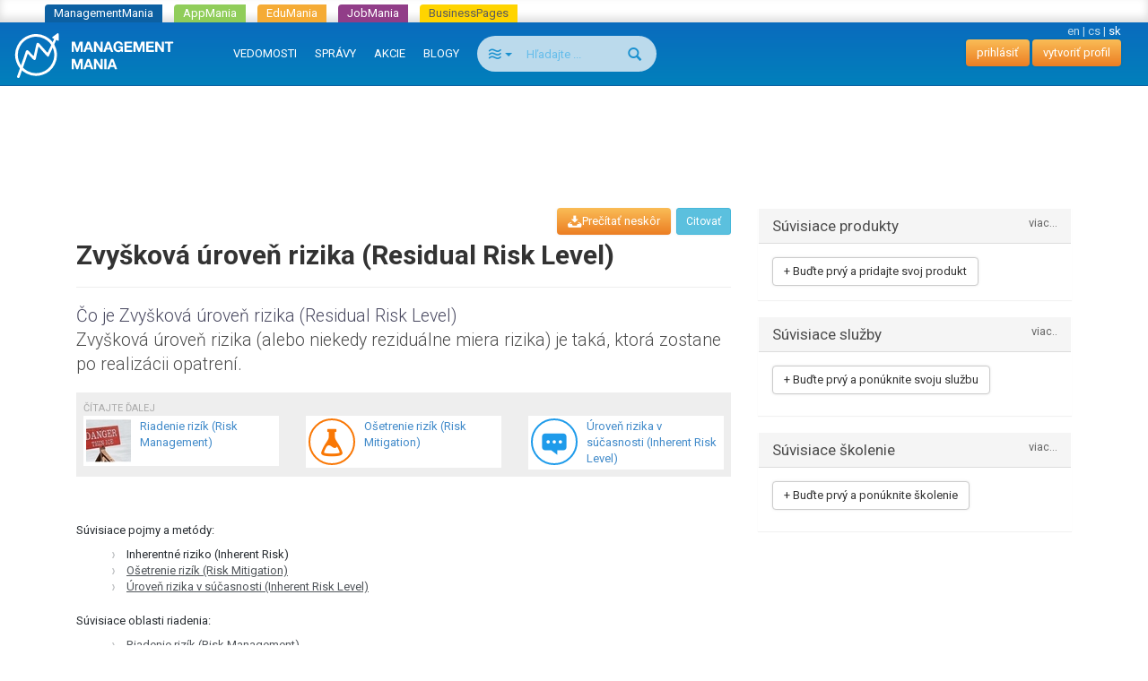

--- FILE ---
content_type: text/html; charset=utf-8
request_url: https://managementmania.com/sk/zvyskova-uroven-rizika-residual-risk-level
body_size: 8654
content:
<!DOCTYPE html>
<html lang='sk'>
<head>
<meta name="viewport" content="width=device-width, initial-scale=1.0, user-scalable=yes, target-densitydpi=device-dpi" id="viewPort" />
<!--[if lt IE 9]>
  <script src="http://css3-mediaqueries-js.googlecode.com/svn/trunk/css3-mediaqueries.js"></script>
<![endif]-->
<title>Zvyšková úroveň rizika (Residual Risk Level) - ManagementMania.com</title>
<meta content="Zvyšková úroveň rizika,residual risk level" name="keywords" />
<meta content="Zvyšková úroveň rizika (alebo niekedy reziduálne miera rizika) je taká, ktorá zostane po realizácii opatrení." name="description" />
<meta content='text/html;charset=utf-8' http-equiv='Content-Type'>
<meta content='JMQa_k5g3LLx4NzesHJYzg2P4ds' name='alexaVerifyID'>
<meta content='ManagementMania' name='author'>
<meta content='ALL,FOLLOW' name='robots'>
<link href='/sk/zvyskova-uroven-rizika-residual-risk-level' rel='canonical'>
<link href="/assets/public_bootstrap-7234aa6147850d50e6120b0808f69a64.css" media="screen" rel="stylesheet" type="text/css" />
<script data-main='/assets/delayed/public/main-498242ba6d0f8a2ccabfdaf8a5419704.js' src='/assets/public_bootstrap-5522d87fef205b1125174d4b663d3457.js' type='text/javascript'></script>
<link href="/sk/atom" rel="alternate" title="ATOM" type="application/atom+xml" />
<meta content="authenticity_token" name="csrf-param" />
<meta content="XxKI4zROIltgAzbblWWefPQOPf1bAWjb+BTOLhSVtts=" name="csrf-token" />
<link href='/sk/specialized/stylesheets/concept/1334798872' media='screen' rel='stylesheet' type='text/css'>
<meta content='article' property='og:type'>
<meta content='https://managementmania.com/sk/zvyskova-uroven-rizika-residual-risk-level' property='og:url'>
<meta content='ManagementMania.com' property='og:site_name'>
<meta content='Zvyšková úroveň rizika (Residual Risk Level)' property='og:title'>
<meta content='Zvyšková úroveň rizika (alebo niekedy reziduálne miera rizika) je taká, ktorá zostane po realizácii opatrení.' property='og:description'>
<meta content='http://managementmania.com/assets/public/backlink_logo-109a4b6a56919c98eb99036b0759b053.png' property='og:image'>

<script type="application/ld+json">{"@context":"http://schema.org/","@type":"Article","headline":"Zvy\u0161kov\u00e1 \u00farove\u0148 rizika (Residual Risk Level)","datePublished":null,"dateModified":"2018-02-04","aggregateRating":{"@type":"AggregateRating","ratingValue":1,"bestRating":5,"worstRating":1,"ratingCount":1},"publisher":{"@type":"Organization","name":"ManagementMania.com","logo":{"@type":"ImageObject","url":"https://managementmania.com/managementmania-icon-60x60.png","height":60,"width":60}},"author":{"@type":"Person","name":"ManagementMania"}}</script>
</head>
<body id='homepage-body'>

<div class="spinner-container">
  <div class="spinner">
    <div class="rect1"></div>
    <div class="rect2"></div>
    <div class="rect3"></div>
    <div class="rect4"></div>
    <div class="rect5"></div>
  </div>
</div>
<div class='app-tray mmania'>
<a href="https://managementmania.com/sk" class="mmania">ManagementMania</a>
<a href="https://apps.managementmania.com/sk" class="appmania">AppMania</a>
<a href="https://edu.managementmania.com/sk" class="edumania">EduMania</a>
<a href="https://managementmania.com/sk/job-market" class="jobmania">JobMania</a>
<a href="https://managementmania.com/sk/business-pages" class="bpages">BusinessPages</a>
</div>

<div class='navbar navbar-default navbar-inverse navbar-static-top'>
<div class='container-fluid'>
<div class='navbar-right pull-right personal-bar'>
<div class='main-language-selector'>
<a href="/en/residual-risk-level">en</a>
<span class='delimiter'>|</span>
<a href="/cs/zbytkova-uroven-rizika-residual-risk-level">cs</a>
<span class='delimiter'>|</span>
<span>sk</span>
</div>

<a href="/sk/public/login" class="btn btn-primary navbar-btn">prihlásiť</a>
<a href="/sk/public/login/signup" class="btn btn-primary navbar-btn">vytvoriť profil</a>
</div>
<div class='navbar-header'>
<a href="/sk" class="navbar-brand"><img alt="Mm_logo" class="hidden-sm hidden-xs" src="/assets/shared/mm_logo-dd572fe15774704827b4a1e13510366a.svg" />
<img alt="Mm_logo_symbol" class="symbol hidden-md hidden-lg" src="/assets/shared/mm_logo_symbol-10cf5db57c235a91c3aea39875179e39.svg" />
</a></div>
<div class='pull-right visible-xs'>
<form accept-charset="UTF-8" action="/sk/search" class="navbar-search" method="post"><div style="margin:0;padding:0;display:inline"><input name="utf8" type="hidden" value="&#x2713;" /><input name="authenticity_token" type="hidden" value="XxKI4zROIltgAzbblWWefPQOPf1bAWjb+BTOLhSVtts=" /></div>
<div class='input-group'>
<div class='input-group-btn'>
<button class='btn btn-search navbar-btn dropdown-toggle' data-toggle='dropdown' type='button'>
<span class='selected-search-type icon icon-air'></span>
<span class='caret'></span>
</button>
<ul class='search-choices-list dropdown-menu'>
<li class='search-all' data-class_suffix='air' data-type='all'>
<a>
<span class='icon icon-air'></span>
Všetko
</a>
</li>
<li class='search-knowledges' data-class_suffix='book-open' data-type='knowledges'>
<a>
<span class='icon icon-book-open'></span>
Vedomosti
</a>
</li>
<li class='search-events' data-class_suffix='calendar' data-type='events'>
<a>
<span class='icon icon-calendar'></span>
Akcie
</a>
</li>
<li class='search-people' data-class_suffix='users' data-type='people'>
<a>
<span class='icon icon-users'></span>
Ľudia
</a>
</li>
<li class='search-jobs' data-class_suffix='briefcase' data-type='jobs'>
<a>
<span class='icon icon-briefcase'></span>
Zamestnanie
</a>
</li>
<li class='search-companies' data-class_suffix='shop' data-type='companies'>
<a>
<span class='icon icon-shop'></span>
Spoločnosti
</a>
</li>
<li class='search-subscription-items' data-class_suffix='text-document' data-type='subscription_items'>
<a>
<span class='icon icon-text-document'></span>
Produkty a služby
</a>
</li>
<li class='search-social-groups' data-class_suffix='users' data-type='social_groups'>
<a>
<span class='icon icon-users'></span>
Skupiny
</a>
</li>
<li class='search-books' data-class_suffix='book' data-type='books'>
<a>
<span class='icon icon-book'></span>
Knihy
</a>
</li>
</ul>
</div>
<input class="form-control search-input navbar-btn" id="search_text" name="search_text" placeholder="Hľadajte ..." type="search" />
<div class='input-group-btn'>
<button class='btn btn-search btn-bigger spinned' type='submit'>
<span class='glyphicon glyphicon-search'></span>
</button>
</div>
</div>
<input class="search-type-input" id="search_type" name="search_type" type="hidden" value="all" />
</form>


</div>
<button class='navbar-toggle navbar-left pull-left' data-target='.navbar-responsive-collapse' data-toggle='collapse' type='button'>
<span class='icon-bar'></span>
<span class='icon-bar'></span>
<span class='icon-bar'></span>
</button>
<div class='navbar-collapse collapse navbar-responsive-collapse'>
<ul class='nav navbar-nav'>
<li>
<a href="/sk/knowledge">VEDOMOSTI</a>
<div class='bubble hidden-xs hidden' data-bubble='knowledge' data-max='99'></div>
</li>
<li>
<a href="/sk/news">SPRÁVY</a>
<div class='bubble hidden-xs hidden' data-bubble='news' data-max='99'></div>
</li>
<li>
<a href="/sk/events">AKCIE</a>
<div class='bubble hidden-xs hidden' data-bubble='events' data-max='12'></div>
</li>
<li>
<a href="/sk/blog">BLOGY</a>
<div class='bubble hidden-xs hidden' data-bubble='' data-max='12'></div>
</li>
<li class='hidden-xs' style='margin-left: 10px'>
<form accept-charset="UTF-8" action="/sk/search" class="navbar-search" method="post"><div style="margin:0;padding:0;display:inline"><input name="utf8" type="hidden" value="&#x2713;" /><input name="authenticity_token" type="hidden" value="XxKI4zROIltgAzbblWWefPQOPf1bAWjb+BTOLhSVtts=" /></div>
<div class='input-group'>
<div class='input-group-btn'>
<button class='btn btn-search navbar-btn dropdown-toggle' data-toggle='dropdown' type='button'>
<span class='selected-search-type icon icon-air'></span>
<span class='caret'></span>
</button>
<ul class='search-choices-list dropdown-menu'>
<li class='search-all' data-class_suffix='air' data-type='all'>
<a>
<span class='icon icon-air'></span>
Všetko
</a>
</li>
<li class='search-knowledges' data-class_suffix='book-open' data-type='knowledges'>
<a>
<span class='icon icon-book-open'></span>
Vedomosti
</a>
</li>
<li class='search-events' data-class_suffix='calendar' data-type='events'>
<a>
<span class='icon icon-calendar'></span>
Akcie
</a>
</li>
<li class='search-people' data-class_suffix='users' data-type='people'>
<a>
<span class='icon icon-users'></span>
Ľudia
</a>
</li>
<li class='search-jobs' data-class_suffix='briefcase' data-type='jobs'>
<a>
<span class='icon icon-briefcase'></span>
Zamestnanie
</a>
</li>
<li class='search-companies' data-class_suffix='shop' data-type='companies'>
<a>
<span class='icon icon-shop'></span>
Spoločnosti
</a>
</li>
<li class='search-subscription-items' data-class_suffix='text-document' data-type='subscription_items'>
<a>
<span class='icon icon-text-document'></span>
Produkty a služby
</a>
</li>
<li class='search-social-groups' data-class_suffix='users' data-type='social_groups'>
<a>
<span class='icon icon-users'></span>
Skupiny
</a>
</li>
<li class='search-books' data-class_suffix='book' data-type='books'>
<a>
<span class='icon icon-book'></span>
Knihy
</a>
</li>
</ul>
</div>
<input class="form-control search-input navbar-btn" id="search_text" name="search_text" placeholder="Hľadajte ..." type="search" />
<div class='input-group-btn'>
<button class='btn btn-search btn-bigger spinned' type='submit'>
<span class='glyphicon glyphicon-search'></span>
</button>
</div>
</div>
<input class="search-type-input" id="search_type" name="search_type" type="hidden" value="all" />
</form>


</li>
</ul>
</div>
</div>
</div>
<!--
<div id='mobile-menu-toggler'>
<div class='bubble hidden' data-bubble='all' data-max='99'></div>
</div>
-->

<div class='container text-center'>
<div id='hot-news' style='margin-top: 5px'>
    <script async src="https://pagead2.googlesyndication.com/pagead/js/adsbygoogle.js"></script>
    <!-- mm_leaderboard -->
    <ins class="adsbygoogle"
         style="display:inline-block;width:728px;height:90px"
         data-ad-client="ca-pub-0457869049013610"
         data-ad-slot="3895989630"></ins>
    <script>
    (adsbygoogle = window.adsbygoogle || []).push({});
    </script>

</div>
</div>

<br>
<br>
<div class='container'>
<div class='col-md-8'>
<div class='the-content'>

<article>
<div class='article-page' lang='sk'>
<div class='concept template'>
<div class='main-article-button-container'>
<div class='pull-right'>
&nbsp;
<a href="/sk/cite/zvyskova-uroven-rizika-residual-risk-level" class="btn btn-info btn-sm modal-opener-link">Citovať</a>
</div>
<div class='actions pull-right' id='pocket-button'>
<a  class="modal-opener-link btn btn-primary" data-placement="bottom" data-toggle="tooltip" href="/sk/public/login_plain_xhr?return_to_url=%2Fsk%2Fzvyskova-uroven-rizika-residual-risk-level&amp;signup=signup" onclick="$.ajax({ type: &#x27;POST&#x27;, url: &#x27;https://managementmania.com/sk/pocket/save/remote/ArticleTranslation/zvyskova-uroven-rizika-residual-risk-level&#x27;, data: null });" title="M-Pocket Vám ako prihlásenému používateľovi umožňuje uložiť si do svojho profilu položky, ktoré vás zaujímajú, ale chcete si ich prejsť neskôr. Pre použitie M-Pocket musíte byť prihlásený v sieti ManagementMania."><span class='icon-download'>Prečítať neskôr</span></a>
</div>
</div>
<div class='page-header'>
<!-- .pull-right-# render "/public/shared/the_liker_top" -->
<div class='user-list-bar'></div>
<div class='clearfix'></div>
<h1>Zvyšková úroveň rizika (Residual Risk Level)</h1>
</div>
<!--
-->
<div class='perex'>
<div class='head-of-perex'>
Čo je 

Zvyšková úroveň rizika (Residual Risk Level)
</div>
Zvyšková úroveň rizika (alebo niekedy reziduálne miera rizika) je taká, ktorá zostane po realizácii opatrení.
</div>

<div class='other-articles-grey-box'>
<small class='text-muted' style='text-transform: uppercase'>Čítajte ďalej</small>
<div class='row'>
<div class='col-md-4 col-sm-6 col-xs-6 pull-left'>
<div class='connexe'>
<a href="/sk/riadenie-rizik-risk-management" class="media" title="Riadenie rizík (Risk Management)"><div class='pull-left'>
<img alt="Riadenie rizíka raiziká" class="media-object" src="/uploads/article_image/image/5163/thumb_riadenie-rizik.jpg" title="Riadenie rizík (Risk Management)" />
</div>
<div class='media-body'>
Riadenie rizík (Risk Management)
</div>
</a>
</div>
</div>
<div class='col-md-4 col-sm-6 col-xs-6 pull-left'>
<div class='connexe'>
<a href="/sk/osetrenie-rizik-risk-mitigation" class="media" title="Ošetrenie rizík (Risk Mitigation)"><div class='pull-left'>
<!-- /= image_tag 'public/article/no-image.png', :height => "60", :title => trans.title, :alt => '' -->
<div class='analytical-technique template'>
<div class='article-icon'></div>
</div>
</div>
<div class='media-body'>
Ošetrenie rizík (Risk Mitigation)
</div>
</a>
</div>
</div>
<div class='col-md-4 col-sm-6 col-xs-6 pull-left'>
<div class='connexe'>
<a href="/sk/uroven-rizika-v-sucasnosti-inherent-risk-level" class="media" title="Úroveň rizika v súčasnosti (Inherent Risk Level)"><div class='pull-left'>
<!-- /= image_tag 'public/article/no-image.png', :height => "60", :title => trans.title, :alt => '' -->
<div class='concept template'>
<div class='article-icon'></div>
</div>
</div>
<div class='media-body'>
Úroveň rizika v súčasnosti (Inherent Risk Level)
</div>
</a>
</div>
</div>
</div>
</div>

<div class='article-content'>
<br>
<br>


</div>
<div class='article-connexes article-content'>

</div>
<div class='article-connexes article-content'>
<p>Súvisiace pojmy a metódy:</p><ul><li>Inherentné riziko (Inherent Risk)</li>
<li><a href="/sk/osetrenie-rizik-risk-mitigation">Ošetrenie rizík (Risk Mitigation)</a></li>
<li><a href="/sk/uroven-rizika-v-sucasnosti-inherent-risk-level">Úroveň rizika v súčasnosti (Inherent Risk Level)</a></li>
</ul><p>Súvisiace oblasti riadenia:</p><ul><li><a href="/sk/riadenie-rizik-risk-management">Riadenie rizík (Risk Management)</a></li>
</ul>
<div class='col-md-4 suggest-article-connexes-box carousel' data-name='carousel-zvyskova-uroven-rizika-residual-risk-level' id='atc-carousel-box'>
<div class='close-link'>
<a href="#atc-carousel-box" onclick="$(this).parent().parent().hide(); store.set(&#x27;suggest_article_connexes_box&#x27;, false); return false"><span class='glyphicon glyphicon-remove'></span>
</a></div>
<div class='carousel-heading'>
<div class='h2'>
Čítajte ďalej
</div>
</div>
<div class='carousel-inner'>
<div class='item active' role='listbox'><div id='acid_1' class='article-connexe-row 1'><a href="/sk/riadenie-rizik-risk-management" class="media" title="Riadenie rizík (Risk Management)"><div class='pull-left'>
<img alt="Riadenie rizíka raiziká" class="media-object" src="/uploads/article_image/image/5163/thumb_riadenie-rizik.jpg" title="Riadenie rizík (Risk Management)" />
</div>
<div class='media-body'>
Riadenie rizík (Risk Management)
</div>
</a></div><div id='acid_2' class='article-connexe-row 2'><a href="/sk/osetrenie-rizik-risk-mitigation" class="media" title="Ošetrenie rizík (Risk Mitigation)"><div class='pull-left'>
<!-- /= image_tag 'public/article/no-image.png', :height => "60", :title => trans.title, :alt => '' -->
<div class='analytical-technique template'>
<div class='article-icon'></div>
</div>
</div>
<div class='media-body'>
Ošetrenie rizík (Risk Mitigation)
</div>
</a></div><div id='acid_3' class='article-connexe-row 3'><a href="/sk/uroven-rizika-v-sucasnosti-inherent-risk-level" class="media" title="Úroveň rizika v súčasnosti (Inherent Risk Level)"><div class='pull-left'>
<!-- /= image_tag 'public/article/no-image.png', :height => "60", :title => trans.title, :alt => '' -->
<div class='concept template'>
<div class='article-icon'></div>
</div>
</div>
<div class='media-body'>
Úroveň rizika v súčasnosti (Inherent Risk Level)
</div>
</a></div></div><div class='item ' role='listbox'><div id='acid_4' class='article-connexe-row 1'>Inherentné riziko (Inherent Risk)
</div></div>
</div>
<a class='left carousel-control' data-slide='prev' href='#atc-carousel-box' role='button'>
<span aria-hidden='true' class='glyphicon glyphicon-chevron-left'></span>
<span class='sr-only'>
predchádzajúca
</span>
</a>
<a class='right carousel-control' data-slide='next' href='#atc-carousel-box' role='button'>
<span aria-hidden='true' class='glyphicon glyphicon-chevron-right'></span>
<span class='sr-only'>
ďalšie
</span>
</a>
</div>

</div>

<div class='rating'><div class='mm-article rating-container' id='rating_article_translations_32942'>
<strong>Pomohol Vám tento článok?</strong>
<div class='btn-toolbar'>
<form accept-charset="UTF-8" action="/sk/zvyskova-uroven-rizika-residual-risk-level/rate/up" class="rateable-btn-form" data-remote="true" method="post"><div style="margin:0;padding:0;display:inline"><input name="utf8" type="hidden" value="&#x2713;" /><input name="authenticity_token" type="hidden" value="XxKI4zROIltgAzbblWWefPQOPf1bAWjb+BTOLhSVtts=" /></div><input class="website-form-field" id="website" name="website" type="url" value="https://www.managementmania.com" /><input class="btn btn-default " method="POST" name="commit" remote="true" type="submit" value="Áno" /></form>

<form accept-charset="UTF-8" action="/sk/zvyskova-uroven-rizika-residual-risk-level/rate/down" class="rateable-btn-form" data-remote="true" method="post"><div style="margin:0;padding:0;display:inline"><input name="utf8" type="hidden" value="&#x2713;" /><input name="authenticity_token" type="hidden" value="XxKI4zROIltgAzbblWWefPQOPf1bAWjb+BTOLhSVtts=" /></div><input class="website-form-field" id="website" name="website" type="url" value="https://www.managementmania.com" /><input class="btn btn-default " method="POST" name="commit" remote="true" type="submit" value="Nie" /></form>

</div>
<span>Hodnotenie:</span>
<div class='stars' data-stars='1'>
<span class='star icon-star star-1' data-star-index='1'></span>
<span class='star icon-star star-2' data-star-index='2'></span>
<span class='star icon-star star-3' data-star-index='3'></span>
<span class='star icon-star star-4' data-star-index='4'></span>
<span class='star icon-star star-5' data-star-index='5'></span>

</div>
</div>
</div>
<div class='updated-at'>Posledná aktualizácia: 04.02.2018</div>
<div class='actions'></div>
<!--
<div class='social-bar'>
<div class='the-liker'>
<div class='clear'></div>
</div>
</div>
-->
    <div class="adsense-bar">
    <script type="text/javascript"><!--
    google_ad_client = "ca-pub-0457869049013610";
    /* mm_below_article */
    google_ad_slot = "8086646435";
    google_ad_width = 468;
    google_ad_height = 60;
    //-->
    </script>
    <script type="text/javascript"
    src="https://pagead2.googlesyndication.com/pagead/show_ads.js">
    </script>
    </div>
  


</div>
<hr id='discussion-under-article'>
<div class='article-comments row'>
<div class='col-sm-10 col-sm-offset-1'>
<h2>Komentáre</h2>
<div class='comment-list'>

</div>
<div class='comment-form'>
<hr>
<br>
<div class='text-muted text-center'>
<p>Do diskusie sa nedá prispievať, pretože je uzamknutá</p>
</div>
<br>

</div>
</div>
</div>

</div>
</article>


</div>
</div>
<div class='col-md-4'>


<!-- hided proactive box, because CTAs are directly in each box -->
<!-- = render "public/articles/article_proactive_box" -->

<div class="attached-panel panel panel-default "><div class="top-binder"></div><div class="bottom-binder"></div><div class="caption panel-heading"><div class="h4">Súvisiace produkty<a href="/sk/zvyskova-uroven-rizika-residual-risk-level/products" class="modal-opener-link pull-right small">viac...</a></div></div><div class="attached-box panel-body"><div class='sidebar-list'>
<a  class="modal-opener-link modal-opener-link btn btn-default" href="/sk/public/login_plain_xhr?force_company=1&amp;return_to_modal=userAddOfferButton&amp;return_to_url=%2Fsk%2Fzvyskova-uroven-rizika-residual-risk-level&amp;signup=signup&amp;vis=1" id="userAddOfferButton">+ Buďte prvý a pridajte svoj produkt</a>
</div>
</div></div>

<div class="attached-panel panel panel-default "><div class="top-binder"></div><div class="bottom-binder"></div><div class="caption panel-heading"><div class="h4">Súvisiace služby<a href="/sk/zvyskova-uroven-rizika-residual-risk-level/services" class="modal-opener-link pull-right small">viac..</a></div></div><div class="attached-box panel-body" style="min-height: 70px"><a  class="modal-opener-link modal-opener-link btn btn-default" href="/sk/public/login_plain_xhr?force_company=1&amp;return_to_modal=userAddOfferButton&amp;return_to_url=%2Fsk%2Fzvyskova-uroven-rizika-residual-risk-level&amp;signup=signup&amp;vis=1" id="userAddOfferButton">+ Buďte prvý a ponúknite svoju službu</a>

</div></div>
<!-- -# get_trainings_minor = SubscriptionTraining.joins(subscription_item: :subscription_item_ad).where('advertisements.id is not null').limit(3) -->
<div class="attached-panel panel panel-default "><div class="top-binder"></div><div class="bottom-binder"></div><div class="caption panel-heading"><div class="h4">Súvisiace školenie<a href="/sk/zvyskova-uroven-rizika-residual-risk-level/trainings" class="modal-opener-link pull-right small">viac...</a></div></div><div class="attached-box panel-body" style="min-height: 70px"><div class='sidebar-list'>
<a  class="modal-opener-link modal-opener-link btn btn-default" href="/sk/public/login_plain_xhr?force_company=1&amp;return_to_modal=userAddOfferButton&amp;return_to_url=%2Fsk%2Fzvyskova-uroven-rizika-residual-risk-level&amp;signup=signup&amp;vis=1" id="userAddOfferButton">+ Buďte prvý a ponúknite školenie</a>
</div>

</div></div>



<div class="detached-box "><div class='text-center'>
    <script type="text/javascript"><!--
    google_ad_client = "ca-pub-0457869049013610";
    /* mm_left_sidebar */
    google_ad_slot = "8967950439";
    google_ad_width = 200;
    google_ad_height = 200;
    //-->
    </script>
    <script type="text/javascript"
    src="https://pagead2.googlesyndication.com/pagead/show_ads.js">
    </script>

</div>
<br>
</div>
<div class='banners panel panel-default'>
<div class='panel-heading title'>REKLAMA</div>
<div class='panel-body'>
<a  class="modal-opener-link " href="/sk/public/login_plain_xhr?return_to_url=%2Fsk%2Fzvyskova-uroven-rizika-residual-risk-level&amp;signup=signup">Vytvoriť reklamu</a>
</div>
<div class='clear'></div>
<div class='deferred'></div>
</div>



</div>
</div>
</br>
<div class='footer'>
<div class='page'>
<div class='container-fluid'>
<div class='languages mobile-hidden'>
<div class='world'></div>
<div class='wrapper'>
<div class='title'>Preložiť Googlom</div>
<div id="google_translate_element">
</div>

<script>
function googleTranslateElementInit() {
  new google.translate.TranslateElement({
    pageLanguage: "sk",
    includedLanguages: 'en,bg,cs,fi,fr,nl,it,hu,de,no,pl,ro,ru,sk,sl,sr,es,sv,uk',
    layout: google.translate.TranslateElement.InlineLayout.SIMPLE
  }, 'google_translate_element');
}
</script>
  <script type="text/javascript">
    window.delayed_requires.push("//translate.google.com/translate_a/element.js?cb=googleTranslateElementInit")
  </script>

<div class="flags">
  <a href="#googtrans(sk|bg)" class="reload_page bg" title="Bulgaria"></a>
  <a href="#googtrans(sk|hr)" class="reload_page hr" title="Croatia"></a>
  <a href="#googtrans(sk|cs)" class="reload_page cs" title="Czech republic"></a>
  <a href="#googtrans(sk|fi)" class="reload_page fi" title="Finland"></a>
  <a href="#googtrans(sk|fr)" class="reload_page fr" title="France"></a>
  <a href="#googtrans(sk|de)" class="reload_page de" title="Germany"></a>
  <a href="#googtrans(sk|hu)" class="reload_page hu" title="Hungary"></a>
  <a href="#googtrans(sk|it)" class="reload_page it" title="Italy"></a>
  <a href="#googtrans(sk|nl)" class="reload_page nl" title="Netherlands"></a>
  <a href="#googtrans(sk|no)" class="reload_page no" title="Norway"></a>
  <a href="#googtrans(sk|pl)" class="reload_page pl" title="Poland"></a>
  <a href="#googtrans(sk|ro)" class="reload_page ro" title="Romania"></a>
  <a href="#googtrans(sk|ru)" class="reload_page ru" title="Russian Federation"></a>
  <a href="#googtrans(sk|sr)" class="reload_page sr" title="Serbia"></a>
  <a href="#googtrans(sk|sk)" class="reload_page sk" title="Slovakia"></a>
  <a href="#googtrans(sk|sl)" class="reload_page sl" title="Slovenia"></a>
  <a href="#googtrans(sk|es)" class="reload_page es" title="Spain"></a>
  <a href="#googtrans(sk|sv)" class="reload_page sv" title="Sweden"></a>
  <a href="#googtrans(sk|uk)" class="reload_page uk" title="Ukraine"></a>
  <div class="clear"></div>
</div>

</div>
</div>
<div class='footer-navigation'>
<div class='section'>
<div class='title'>Pre ľudí</div>
<ul>
<li>
<a href="/sk/osobny-profesijny-profil">Osobný profesný profiľ</a>
</li>
</ul>
</div>
<div class='section'>
<div class='title'>Pre firmy</div>
<ul>
<li>
<a href="/sk/company-profile">Company Profile</a>
</li>
<li>
<a href="/sk/business-tools">Business nástroje</a>
</li>
<li>
<a href="/sk/marketing-tools">Digitálné marketingové nástroje</a>
</li>
<li>
<a href="/sk/e-learning-tools">E-learning Tools</a>
</li>
<li>
<a href="/sk/survey-tools-surveym">Survey Tools</a>
</li>
<li>
<a href="/sk/event-m">Organizovanie registrácií na akcie</a>
</li>
<li>
<a href="/sk/ad-tools">On-line inzercia a rekľama</a>
</li>
</ul>
</div>
<div class='section'>
<div class='title'>Médiá</div>
<ul>
<li>
<a href="/sk/o-portali-managementmania">O portáli</a>
</li>
<li>
<a href="/sk/ad-tools">On-line inzercia</a>
</li>
</ul>
</div>
<div class='section'>
<div class='title'>Kontakty</div>
<ul>
<li>
<a href="/sk/redakcia">Redakcia</a>
</li>
<li>
<a href="/sk/kontakt-pre-otazky-k-obchodu">Obchod</a>
</li>
<li>
<a href="/sk/technicke-zazemie">Technické zázemie</a>
</li>
<li>
<a href="/sk/ako-sa-stat-odbornym-partnerom">Ako sa stať partnerom</a>
</li>
<li>
<a href="/sk/partneri">Partneri</a>
</li>
</ul>
</div>
<div class='section'>
<div class='title'>Podmienky použitia</div>
<ul>
<li>
<a href="/sk/vseobecne-podmienky">Všeobecné podmienky</a>
</li>
<li>
<a href="/sk/obmedzenie-zodpovednosti">Obmedzenie zodpovednosti</a>
</li>
<li>
<a href="/sk/obchodne-podmienky">Obchodné podmienky</a>
</li>
<li>
<a href="/sk/reklamacny-poriadok">Reklamačný poriadok</a>
</li>
<li>
<a href="/sk/mm-politika-ochrany-sukromia">Politika ochrany súkromia</a>
</li>
<li>
<a href="/sk/politika-bezpecnosti">Politika bezpečnosti</a>
</li>
</ul>
</div>
<div class='clear'></div>
</div>
</div>
<div class='hr mobile-hidden'></div>
<div class='footer-partners mobile-hidden'>
<div class='container-fluid text-center'>
<a href='https://aptien.com' target='_blank'>
<img alt='Aptien' src='/uploads/footer_logo/image/22/logo_aptien_logo_white_transp_horizontal.png' style='' title='Aptien'>
</a>
<a href='http://www.cictr.com' target='_blank'>
<img alt='Cambridge Innovation Center' src='/uploads/footer_logo/image/14/logo_logo-cambridge-innovation-center.png' style='' title='Cambridge Innovation Center'>
</a>
<a href='http://www.oracle.com' target='_blank'>
<img alt='ORACLE' src='/uploads/footer_logo/image/16/logo_logo-oracle.png' style='' title='ORACLE'>
</a>
<a href='http://www.ets.org/' target='_blank'>
<img alt='ETS' src='/uploads/footer_logo/image/17/logo_logo-ets.png' style='' title='ETS'>
</a>
</div>
</div>
<div class='hr'></div>
<div class='footer-lowest container-fluid'>
<div class='social'>
<a class='linkedin' href='http://www.linkedin.com/groupRegistration?gid=3711548' target='_blank'></a>
<a class='twitter' href='http://twitter.com/ManagementMania' target='_blank'></a>
<a class='facebook' href='http://www.facebook.com/ManagementMania' target='_blank'></a>
<a class='rss' href='/sk/atom/'></a>
<div class='clear'></div>
</div>
<div class='copyright'>
<div class='info'>
Copyright © 2011-2016 | <a href='/'> ManagementMania.com </ a>. Všetky práva vyhradené.
<br>
ManagementMania's Series of Management ISSN 2327-3658
<a href="https://plus.google.com/108142160331462768135" rel="publisher">Google+</a>
</div>
<div class='warning'>
Pokiaľ nie je uvedené inak, podlieha text na týchto stránkach licenciu <a href='http://creativecommons.org/licenses/by-nc/2.0/' target='_blank'> Creative Commons BY-NC.</a> 
<br>
<a href="http://creativecommons.org/licenses/by-nc/2.0/" target="_blank" title="Creative Commons BY-NC"><img alt="cc-by-nc" height="19" src="/assets/shared/licence-cc-by-nc-44375e5111d383b9d52af3abf60513f4.png" title="Creative Commons BY-NC" width="53" />
</a></div>
</div>
<div class='payments'></div>
<div class='clearfix'></div>
<br>
</div>
</div>

  <a href="https://ssl.www.toplist.cz/" target="_top"><img src="https://ssl.toplist.cz/dot.asp?id=1144967" style="border: 0px" alt="TOPlist" width="1" height="1"/></a>

<script type="text/javascript">
    var _gaq = _gaq || [];
    _gaq.push(['_setAccount', 'UA-7715857-4']);
    _gaq.push(['_trackPageview']);

    (function() {
          var ga = document.createElement('script'); ga.type = 'text/javascript'; ga.async = true;
          ga.src = ('https:' == document.location.protocol ? 'https://ssl' : 'http://www') + '.google-analytics.com/ga.js';
          var s = document.getElementsByTagName('script')[0];
      s.parentNode.insertBefore(ga, s);
        })();
</script>

  

</div>
<script type="text/javascript" src="//s7.addthis.com/js/300/addthis_widget.js#pubid=ra-51ed3aef5d12ea2d"></script>

</body>
</html>


--- FILE ---
content_type: text/html; charset=utf-8
request_url: https://www.google.com/recaptcha/api2/aframe
body_size: 270
content:
<!DOCTYPE HTML><html><head><meta http-equiv="content-type" content="text/html; charset=UTF-8"></head><body><script nonce="WVCtquGUHZzwK2xUqkIvWQ">/** Anti-fraud and anti-abuse applications only. See google.com/recaptcha */ try{var clients={'sodar':'https://pagead2.googlesyndication.com/pagead/sodar?'};window.addEventListener("message",function(a){try{if(a.source===window.parent){var b=JSON.parse(a.data);var c=clients[b['id']];if(c){var d=document.createElement('img');d.src=c+b['params']+'&rc='+(localStorage.getItem("rc::a")?sessionStorage.getItem("rc::b"):"");window.document.body.appendChild(d);sessionStorage.setItem("rc::e",parseInt(sessionStorage.getItem("rc::e")||0)+1);localStorage.setItem("rc::h",'1769262189166');}}}catch(b){}});window.parent.postMessage("_grecaptcha_ready", "*");}catch(b){}</script></body></html>